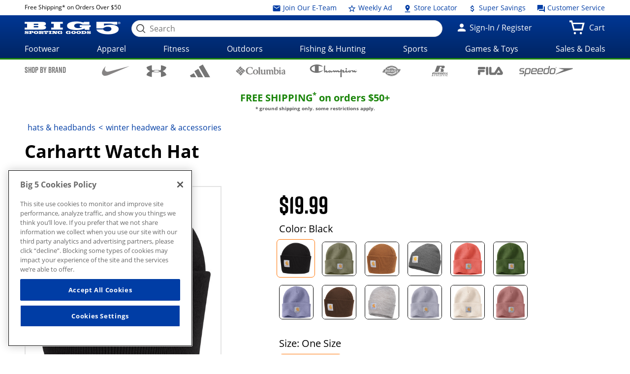

--- FILE ---
content_type: text/html;charset=utf-8
request_url: https://whxf.big5sportinggoods.com/store/global/pdp/colorSizeJson.jsp?productId=4185147240018&color=Black&size=0000&imagedisplaysequence=&_=1768697444175
body_size: 2213
content:
{
  "productName": "Watch Hat",
  "sizeIn": "0000",
  "price": {"price-data": "&lt;div class=&#034;price regular-price&#034;&gt;$19.99&lt;/div&gt;"},
  "skuId": "7263478",
  "skuStyle": "A18-BLK",
  "slectedSize": "One Size",
  "slectedColour": "Black",
  "remainingQty": "20",
  "pdpMnImg": "/catalogimage/img/product/rwd/large/4185_14724_0018_015_large_02.jpg",
  "callForPrice": "false",
  "showCartPrice": "",
  "callForPriceMessage": "CALL STORE FOR CURRENT PRICING",
  "badgeType": "",
  "inStock": "true",
  "displayName": "",
  "items": [{
    "sizeKey": "0000",
    "sizeValue": "One Size"
  }],
  "Images": [
    {
      "zoomImage": "/catalogimage/img/product/rwd/zoom/4185_14724_0018_015_zoom_02.jpg",
      "xlargeImage": "/catalogimage/img/product/rwd/xlarge/4185_14724_0018_015_xlarge_02.jpg",
      "largeImage": "/catalogimage/img/product/rwd/large/4185_14724_0018_015_large_02.jpg",
      "bigImage": "/catalogimage/img/product/rwd/big/4185_14724_0018_015_big_02.jpg",
      "mediumImage": "/catalogimage/img/product/rwd/medium/4185_14724_0018_015_medium_02.jpg",
      "smallImage": "/catalogimage/img/product/rwd/small/4185_14724_0018_015_small_02.jpg",
      "xsmallImage": "/catalogimage/img/product/rwd/xsmall/4185_14724_0018_015_xsmall_02.jpg",
      "thumbImage": "/catalogimage/img/product/rwd/thumb/4185_14724_0018_015_thumb_02.jpg"
    },
    {
      "zoomImage": "/catalogimage/img/product/rwd/zoom/4185_14724_0018_015_zoom_50.jpg",
      "xlargeImage": "/catalogimage/img/product/rwd/xlarge/4185_14724_0018_015_xlarge_50.jpg",
      "largeImage": "/catalogimage/img/product/rwd/large/4185_14724_0018_015_large_50.jpg",
      "bigImage": "/catalogimage/img/product/rwd/big/4185_14724_0018_015_big_50.jpg",
      "mediumImage": "/catalogimage/img/product/rwd/medium/4185_14724_0018_015_medium_50.jpg",
      "smallImage": "/catalogimage/img/product/rwd/small/4185_14724_0018_015_small_50.jpg",
      "xsmallImage": "/catalogimage/img/product/rwd/xsmall/4185_14724_0018_015_xsmall_50.jpg",
      "thumbImage": "/catalogimage/img/product/rwd/thumb/4185_14724_0018_015_thumb_50.jpg"
    }
  ]
}

--- FILE ---
content_type: image/svg+xml
request_url: https://whxf.big5sportinggoods.com/static/assets/images/brand-logos-black/champion-logo.svg
body_size: 4031
content:
<svg xmlns="http://www.w3.org/2000/svg" width="2500" height="679" viewBox="0 0 615.489 167.215"><path d="M185.082 19.546c-2.138 14.354-6.414 49.172 2.749 83.684 1.833 4.58 6.414 3.359 8.247 1.221.611-.916 6.719-6.719 6.719-6.719 2.138-3.055 4.276-2.139 5.803 0 1.527 2.139 5.803 8.857 12.217 9.162 6.413.305 16.492-7.33 20.462-10.385 2.749 5.193 6.108 10.08 11.606 9.773 5.498-.305 10.689-4.275 15.271-9.162 3.36 3.971 7.025 8.246 11.301 7.941 4.275-.305 12.217-4.887 19.852-11.912 3.054-3.359 6.414-1.832 8.551 1.527s5.192 8.857 9.163 8.857c3.97 0 9.772-5.498 11.604-7.025 1.833-1.525 3.665-2.748 5.804-.305l4.581 4.275c2.749 2.75 8.552 2.139 12.827-1.832 4.276-3.971 5.192-5.191 7.024-5.191 1.833 0 2.749 2.443 4.581 4.275 1.833 1.832 15.882 14.049 34.513-4.887.305 9.469-1.833 62.609-1.833 70.246 0 3.664 4.275 4.887 10.385 3.664 6.107-1.221 9.162-3.055 8.856-11.91-.306-8.857-1.527-52.531-1.527-52.531.917-7.025 7.024-18.631 13.438-18.936 6.414-.306 3.359 7.635.306 7.635s-6.414 1.527-6.414 4.275.917 10.689 18.937 10.689c18.019 0 20.156-5.803 25.044-7.941 3.054 5.803 12.216 14.967 37.565-1.221 5.192 6.107 14.966 13.744 25.655 6.107 3.359-2.748 6.719-9.162 5.497-14.66-.916-2.137-.306-3.053 1.222-3.053h10.079c2.138 0 5.803 1.527 7.024 7.635 1.222 6.109 5.497 11.301 8.857 10.994 3.358-.305 9.772-5.496 13.438-9.162 3.055 4.277 16.188 24.129 40.315-9.162 2.138-3.054-1.222-4.581-3.055-2.443-1.832 2.138-7.33 5.498-11.911 5.802-4.581.307-10.078-4.275-14.354-10.078-4.275-5.803-9.162-3.666-12.217.916-2.138 2.443-3.359 4.886-5.803 7.634-1.527-2.748-3.359-8.55-6.413-10.688-3.055-2.138-5.498-2.443-12.828-.611s-15.576 2.749-23.822 3.054c-4.581-.305-3.359 1.833-3.054 3.665.305 1.833 3.664 9.467-2.443 9.774-6.108.305-5.498-8.857-1.222-13.744 2.138-2.138-.917-6.72-4.276-4.887-3.359 1.833-5.497 2.749-8.246 7.024-2.748 4.276-8.552 10.69-18.02 10.995s-6.719-10.689-6.414-15.576c0-2.749-1.832-5.192-6.719-3.97s-11.301.611-10.689 14.048c-3.359 4.887-10.995 7.941-17.104 7.025-1.832-.307-2.443-1.223-1.832-3.359.611-2.139 2.138-14.049-7.024-17.104-9.163-3.054-16.188 1.222-20.769 5.192-2.443 1.222-3.054 0-3.054-2.138l.305-11.3c0-5.192-10.384-6.414-11.911-.306-1.527 6.108-3.359 18.02-12.521 22.296-9.163 4.275-12.217-1.223-17.104-7.331-4.887-6.108-9.773-5.803-15.271-.305l-5.498 5.192c-2.138 1.832-3.359 1.221-5.191-1.528-1.833-2.748-3.055-6.414-6.414-6.719s-3.971.916-6.414 2.749l-7.024 5.498c-2.748 2.137-3.359 2.137-6.107-1.528 0 0-4.582-7.635-9.162-7.635-4.582 0-6.109 2.749-8.857 4.887 0 0-7.025 4.887-9.468 7.024-2.443 2.139-9.468 6.414-16.187-3.665-2.443-3.665-6.719-6.414-9.773-1.222-3.054 5.191-7.94 13.132-11.605 10.689s2.443-9.467 7.024-10.079c4.581-.61 1.833-6.414-2.749-6.719-4.582-.305-11.911 2.749-15.271 6.719-3.359 3.971-8.857 8.551-14.354 8.247-5.497-.307-6.719-4.582-9.468-10.384-2.749-5.803-7.635-5.192-11.3-2.138-3.665 3.054-4.582 3.97-7.33 7.329-2.749 3.361-2.749 1.527-3.054-.609-.306-2.138-2.138-41.537.917-66.886 1.218-6.408-11.915-8.546-14.663 1.227z"/><path d="M474.004 66.615c5.248 0 9.502-4.254 9.502-9.502s-4.254-9.502-9.502-9.502-9.502 4.254-9.502 9.502 4.254 9.502 9.502 9.502zM169.811 76.354c-1.221.917-35.733 12.521-54.669 13.744V19.241c10.995.305 31.763 4.887 44.896 9.773 3.054 1.527 9.468-.305 2.749-7.024C147.21 9.468 122.777 0 90.403 0S0 18.02 0 54.669s46.423 54.975 90.708 54.975c31.153 0 60.167-11.301 81.241-31.458 3.36-3.359-.917-2.748-2.138-1.832zM65.049 90.045C38.687 84.615 20 70.96 20 54.975c0-15.979 18.702-29.629 45.049-35.063v70.133zM601.192 67.18c-2.464 0-4.462 1.937-4.462 4.302 0 2.415 1.998 4.352 4.462 4.352 2.451 0 4.438-1.937 4.438-4.352 0-2.366-1.986-4.302-4.438-4.302zm0 7.808c-2.011 0-3.616-1.532-3.616-3.506 0-1.912 1.605-3.457 3.616-3.457 1.985 0 3.591 1.544 3.591 3.457 0 1.974-1.605 3.506-3.591 3.506z"/><path d="M603.473 70.354c0-.405-.185-.833-.552-1.042-.38-.208-.797-.233-1.214-.233h-2.169v4.842h.735V71.69h.87l1.422 2.231h.846l-1.508-2.231c.883-.024 1.57-.379 1.57-1.336zm-2.391.735h-.809v-1.458h1.287c.625 0 1.177.086 1.177.71 0 .871-.956.748-1.655.748z"/></svg>

--- FILE ---
content_type: image/svg+xml
request_url: https://whxf.big5sportinggoods.com/static/assets/images/brand-logos-black/fila.svg
body_size: 1592
content:
<?xml version="1.0" encoding="utf-8"?>
<!-- Generator: Adobe Illustrator 22.0.1, SVG Export Plug-In . SVG Version: 6.00 Build 0)  -->
<svg version="1.1" id="Layer_1" xmlns="http://www.w3.org/2000/svg" xmlns:xlink="http://www.w3.org/1999/xlink" x="0px" y="0px"
	 viewBox="0 0 169.2 58.2" style="enable-background:new 0 0 169.2 58.2;" xml:space="preserve">
<style type="text/css">
	.st0{fill-rule:evenodd;clip-rule:evenodd;}
</style>
<g>
	<path class="st0" d="M9.7,3.4h33.8c4,0,7.2,3.1,7.2,7V11c0,4-3.2,7.2-7.2,7.2H9.7c-4,0-7.3-3.2-7.3-7.2v-0.5
		C2.3,6.5,5.7,3.4,9.7,3.4L9.7,3.4z"/>
	<path class="st0" d="M2.3,29.3c0-3.8,3.6-6.7,7.6-6.7h30c4,0,7.2,3.2,7.2,7.2v0.4c0,4-3.2,7.2-7.2,7.2H19.5c-1,0-1.9,0.9-1.9,1.9
		v10c0,4-3.2,7.2-7.2,7.2H9.5c-4,0-7.2-3.2-7.2-7.2V29.3L2.3,29.3z"/>
	<path class="st0" d="M55.3,49.3L55.1,9.6c0-4,3.1-7.3,7.2-7.3h0.8c4,0,7.2,3.3,7.2,7.3l0.1,39.7c0,4-3.2,7.2-7.2,7.2h-0.9
		C58.4,56.5,55.3,53.3,55.3,49.3L55.3,49.3z"/>
	<path class="st0" d="M146.5,7l16,26.1c3.6,5.6,4.4,7,4.4,11.3c0,6.5-6,11.5-11.3,11.5H134c-4,0-7.2-2.7-7.2-6.7v-0.4
		c0-4,3.2-7.2,7.2-7.2h13.3c0.8,0,1.3-0.1,1.5-0.6c0.3-0.6,0.1-0.9-0.3-1.5l-9.5-15.3c-0.1-0.3-0.3-0.6-0.5-0.6
		c-0.4,0-0.5,0.4-0.6,0.6l-14.5,24.9c-2.3,4-5,6.8-8.8,6.8H86.8c-5.4,0-10.6-5.1-10.6-10.5V9.6c0-4,3.2-7.2,7.2-7.2h0.9
		c4,0,7.2,3.2,7.2,7.2v29.3c0,1,0.8,1.9,1.9,1.9h13.8c2.4,0,3.8-0.9,5.1-3.1L130.9,7c1.8-2.9,4.6-4.5,7.9-4.5
		C142,2.5,144.6,3.9,146.5,7L146.5,7z"/>
	<path class="st0" d="M9.7,3.4h33.8c4,0,7.2,3.1,7.2,7V11c0,4-3.2,7.2-7.2,7.2H9.7c-4,0-7.3-3.2-7.3-7.2v-0.5
		C2.3,6.5,5.7,3.4,9.7,3.4L9.7,3.4z"/>
</g>
</svg>
